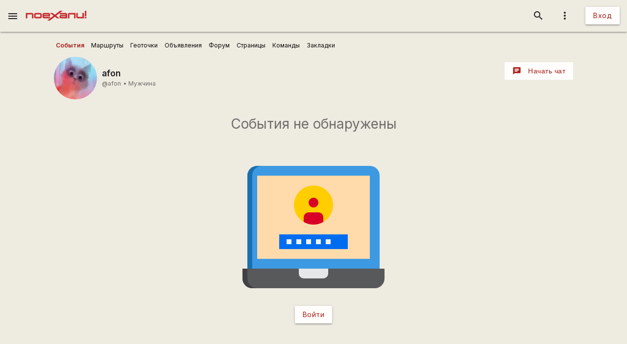

--- FILE ---
content_type: text/html; charset=utf-8
request_url: https://www.google.com/recaptcha/api2/aframe
body_size: 115
content:
<!DOCTYPE HTML><html><head><meta http-equiv="content-type" content="text/html; charset=UTF-8"></head><body><script nonce="kL3Nf3z1rS-fVHBr5TiEjw">/** Anti-fraud and anti-abuse applications only. See google.com/recaptcha */ try{var clients={'sodar':'https://pagead2.googlesyndication.com/pagead/sodar?'};window.addEventListener("message",function(a){try{if(a.source===window.parent){var b=JSON.parse(a.data);var c=clients[b['id']];if(c){var d=document.createElement('img');d.src=c+b['params']+'&rc='+(localStorage.getItem("rc::a")?sessionStorage.getItem("rc::b"):"");window.document.body.appendChild(d);sessionStorage.setItem("rc::e",parseInt(sessionStorage.getItem("rc::e")||0)+1);localStorage.setItem("rc::h",'1768637352943');}}}catch(b){}});window.parent.postMessage("_grecaptcha_ready", "*");}catch(b){}</script></body></html>